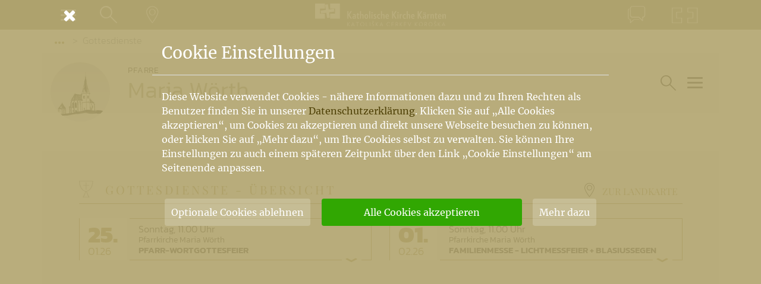

--- FILE ---
content_type: text/html; charset=UTF-8
request_url: https://www.kath-kirche-kaernten.at/pfarren/gottesdienste/C3061
body_size: 7687
content:
<!DOCTYPE html>
<html lang="de">
<head>
	<meta charset="utf-8" />
	<meta name="viewport" content="width=device-width, initial-scale=1.0, user-scalable=yes, maximum-scale=2.0" />
	
	<!-- Icons -->
	<link rel="apple-touch-icon" sizes="180x180" href="/images/icons/apple-touch-icon.png">
	<link rel="icon" type="image/png" sizes="32x32" href="/images/icons/favicon-32x32.png">
	<link rel="icon" type="image/png" sizes="16x16" href="/images/icons/favicon-16x16.png">
	<link rel="manifest" href="/images/icons/site.webmanifest">
	<link rel="mask-icon" href="/images/icons/safari-pinned-tab.svg" color="#978f6b">
	<link rel="shortcut icon" href="/images/icons/favicon.ico">
	<meta name="msapplication-TileColor" content="#978f6b">
	<meta name="msapplication-config" content="/images/icons/browserconfig.xml">
	<meta name="theme-color" content="#978f6b">

	<meta name="google-site-verification" content="aKa8M1LSQgWFtLtrrkpnGJUAqyQLGgfHks1p4EjJTE8" />
	
	<!-- Fonts -->
	<style>
@font-face {
			font-family: 'Merriweather';
			font-style: normal;
			font-weight: 400;
			src: url('/assets/font/merriweather-v30-latin-ext_latin-regular.eot');
			src: local(''),
				 url('/assets/font/merriweather-v30-latin-ext_latin-regular.eot?#iefix') format('embedded-opentype'),
				 url('/assets/font/merriweather-v30-latin-ext_latin-regular.woff2') format('woff2'),
				 url('/assets/font/merriweather-v30-latin-ext_latin-regular.woff') format('woff'),
				 url('/assets/font/merriweather-v30-latin-ext_latin-regular.ttf') format('truetype'),
				 url('/assets/font/merriweather-v30-latin-ext_latin-regular.svg#Merriweather') format('svg');
		  }
@font-face {
			font-family: 'Merriweather';
			font-style: italic;
			font-weight: 400;
			src: url('/assets/font/merriweather-v30-latin-ext_latin-italic.eot');
			src: local(''),
				 url('/assets/font/merriweather-v30-latin-ext_latin-italic.eot?#iefix') format('embedded-opentype'),
				 url('/assets/font/merriweather-v30-latin-ext_latin-italic.woff2') format('woff2'),
				 url('/assets/font/merriweather-v30-latin-ext_latin-italic.woff') format('woff'),
				 url('/assets/font/merriweather-v30-latin-ext_latin-italic.ttf') format('truetype'),
				 url('/assets/font/merriweather-v30-latin-ext_latin-italic.svg#Merriweather') format('svg');
		  }
@font-face {
			font-family: 'Merriweather Sans';
			font-style: normal;
			font-weight: 300;
			src: url('/assets/font/merriweather-sans-v22-latin-ext_latin-300.eot');
			src: local(''),
				 url('/assets/font/merriweather-sans-v22-latin-ext_latin-300.eot?#iefix') format('embedded-opentype'),
				 url('/assets/font/merriweather-sans-v22-latin-ext_latin-300.woff2') format('woff2'),
				 url('/assets/font/merriweather-sans-v22-latin-ext_latin-300.woff') format('woff'),
				 url('/assets/font/merriweather-sans-v22-latin-ext_latin-300.ttf') format('truetype'),
				 url('/assets/font/merriweather-sans-v22-latin-ext_latin-300.svg#MerriweatherSans') format('svg');
		  }
@font-face {
			font-family: 'Playfair Display';
			font-style: normal;
			font-weight: 400;
			src: url('/assets/font/playfair-display-v30-latin-ext_latin-regular.eot'); 
			src: local(''),
				 url('/assets/font/playfair-display-v30-latin-ext_latin-regular.eot?#iefix') format('embedded-opentype'),
				 url('/assets/font/playfair-display-v30-latin-ext_latin-regular.woff2') format('woff2'),
				 url('/assets/font/playfair-display-v30-latin-ext_latin-regular.woff') format('woff'),
				 url('/assets/font/playfair-display-v30-latin-ext_latin-regular.ttf') format('truetype'),
				 url('/assets/font/playfair-display-v30-latin-ext_latin-regular.svg#PlayfairDisplay') format('svg');
		  }
@font-face {
			font-family: 'Playfair Display';
			font-style: italic;
			font-weight: 400;
			src: url('/assets/font/playfair-display-v30-latin-ext_latin-italic.eot');
			src: local(''),
				 url('/assets/font/playfair-display-v30-latin-ext_latin-italic.eot?#iefix') format('embedded-opentype'),
				 url('/assets/font/playfair-display-v30-latin-ext_latin-italic.woff2') format('woff2'),
				 url('/assets/font/playfair-display-v30-latin-ext_latin-italic.woff') format('woff'),
				 url('/assets/font/playfair-display-v30-latin-ext_latin-italic.ttf') format('truetype'),
				 url('/assets/font/playfair-display-v30-latin-ext_latin-italic.svg#PlayfairDisplay') format('svg');
		  }
@font-face {
			font-family: 'Kanit';
			font-style: normal;
			font-weight: 300;
			src: url('/assets/font/kanit-v12-latin-ext_latin-300.eot');
			src: local(''),
				 url('/assets/font/kanit-v12-latin-ext_latin-300.eot?#iefix') format('embedded-opentype'),
				 url('/assets/font/kanit-v12-latin-ext_latin-300.woff2') format('woff2'),
				 url('/assets/font/kanit-v12-latin-ext_latin-300.woff') format('woff'),
				 url('/assets/font/kanit-v12-latin-ext_latin-300.ttf') format('truetype'),
				 url('/assets/font/kanit-v12-latin-ext_latin-300.svg#Kanit') format('svg');
		  }
@font-face {
			font-family: 'Kanit';
			font-style: normal;
			font-weight: 600;
			src: url('/assets/font/kanit-v12-latin-ext_latin-600.eot');
			src: local(''),
				 url('/assets/font/kanit-v12-latin-ext_latin-600.eot?#iefix') format('embedded-opentype'),
				 url('/assets/font/kanit-v12-latin-ext_latin-600.woff2') format('woff2'),
				 url('/assets/font/kanit-v12-latin-ext_latin-600.woff') format('woff'),
				 url('/assets/font/kanit-v12-latin-ext_latin-600.ttf') format('truetype'),
				 url('/assets/font/kanit-v12-latin-ext_latin-600.svg#Kanit') format('svg');
		  }
@font-face {
			font-family: 'Kanit';
			font-style: italic;
			font-weight: 600;
			src: url('/assets/font/kanit-v12-latin-ext_latin-600italic.eot');
			src: local(''),
				 url('/assets/font/kanit-v12-latin-ext_latin-600italic.eot?#iefix') format('embedded-opentype'),
				 url('/assets/font/kanit-v12-latin-ext_latin-600italic.woff2') format('woff2'),
				 url('/assets/font/kanit-v12-latin-ext_latin-600italic.woff') format('woff'),
				 url('/assets/font/kanit-v12-latin-ext_latin-600italic.ttf') format('truetype'),
				 url('/assets/font/kanit-v12-latin-ext_latin-600italic.svg#Kanit') format('svg');
		  }
@font-face {
		font-family: 'Kanit';
		font-style: normal;
		font-weight: 200;
		src: url('/assets/font/kanit-v12-latin-ext_latin-200.eot');
		src: local(''),
			 url('/assets/font/kanit-v12-latin-ext_latin-200.eot?#iefix') format('embedded-opentype'),
			 url('/assets/font/kanit-v12-latin-ext_latin-200.woff2') format('woff2'),
			 url('/assets/font/kanit-v12-latin-ext_latin-200.woff') format('woff'),
			 url('/assets/font/kanit-v12-latin-ext_latin-200.ttf') format('truetype'),
			 url('/assets/font/kanit-v12-latin-ext_latin-200.svg#Kanit') format('svg');
	  }
@font-face {
		font-family: 'Kanit';
		font-style: normal;
		font-weight: 800;
		src: url('/assets/font/kanit-v12-latin-ext_latin-800.eot');
		src: local(''),
			 url('/assets/font/kanit-v12-latin-ext_latin-800.eot?#iefix') format('embedded-opentype'),
			 url('/assets/font/kanit-v12-latin-ext_latin-800.woff2') format('woff2'),
			 url('/assets/font/kanit-v12-latin-ext_latin-800.woff') format('woff'),
			 url('/assets/font/kanit-v12-latin-ext_latin-800.ttf') format('truetype'),
			 url('/assets/font/kanit-v12-latin-ext_latin-800.svg#Kanit') format('svg');
	  }
	</style>
	
	<!-- CSS -->
	<link href="https://www.kath-kirche-kaernten.at/assets/minicache/85e2e329584c3b34ffed225dd7a61379a81c607c.1583921631.css" rel="stylesheet" /><link href="https://www.kath-kirche-kaernten.at/assets/minicache/618e7ebef6ce41860d7574f7ef3cca78b98df04f.1583415542.css" rel="stylesheet" /><link href="https://www.kath-kirche-kaernten.at/assets/minicache/16ff4fb694735dda75c448f4aaaf667ee5d8da58.1605101489.css" rel="stylesheet" /><link href="https://www.kath-kirche-kaernten.at/assets/minicache/4a67087939c85b393b570caa8a205d36dfd6bb12.1672415239.css" rel="stylesheet" /><link href="https://www.kath-kirche-kaernten.at/assets/minicache/edce90291e1ae4aff88cd5bbc0603c7951fec978.1672415238.css" rel="stylesheet" /><link href="https://www.kath-kirche-kaernten.at/assets/minicache/3a7126e3720d59e7251d8b937914850fbf8b26b8.1583415542.css" rel="stylesheet" /><link href="https://www.kath-kirche-kaernten.at/assets/minicache/ec3fc5f85a0b822a462d93ff7096c68fe67a4722.1583415542.css" rel="stylesheet" />
	<link href="/assets/custom/print.css" rel="stylesheet" media="print" />
	<!-- /CSS -->
	<script src="/main/cookie_dependent.js"></script>
	
	<meta name="description" property="og:description" content="Maria Wörth | Übersichtseite aller Inhalte des Bereiches Gottesdienste." />
	<meta name="title" property="og:title" content="Gottesdienste | Maria Wörth | Katholische Kirche Kärnten" />
	<meta name="author" property="article:author" content="admin" />
	
	<meta property="og:image" content="https://www.kath-kirche-kaernten.at/images/kath-kirche-kaernten_sharing.jpg" />
	<meta property="og:type" content="website" />
	<meta property="og:url" content="https://www.kath-kirche-kaernten.at/pfarren/gottesdienste/C3061" />
	
	<link rel="canonical" href="https://www.kath-kirche-kaernten.at/pfarren/gottesdienste/C3061" />
	
	<title>Gottesdienste | Maria Wörth | Katholische Kirche Kärnten</title>
	
<body>

<nav id="nav_container" class="nav_min" aria-label="Hauptnavigation">
	<div class="container">
		<div class="row nav_unten">
			<div class="col-auto col-sm order-1 pr-0 pr-sm-3">
				<button type="button" class="btn btn_link nav_link_sm" data-toggle="modal" data-target="#nav_menu" aria-expanded="false">
					<span class="nav_link_icon">
						<span class="navbar-toggler">
							<span class="icon-bar"></span>
							<span class="icon-bar"></span>
							<span class="icon-bar"></span>
						</span>
					</span>
					<span class="nav_link_text sr-only">Menü</span>
				</button>
				<button type="button" class="btn btn_link nav_link_sm show_standard_search" aria-expanded="false">
					<span class="nav_link_icon">
						<em class="icon-lupe"></em>
					</span>
					<span class="nav_link_text sr-only">Suche</span>
				</button>
				<a href="https://www.kath-kirche-kaernten.at/landkarte" class="btn btn_link d-none d-sm-block nav_link_sm" title="Gehe zur Landkarte">
					<span class="nav_link_icon">
						<em class="icon-landkarte"></em>
					</span>
					<span class="nav_link_text sr-only">Landkarte</span>
				</a>
			</div>
			<div class="col col-sm-auto nav_mitte order-2 order-sm-1">
				<a class="navbar-brand mr-0 mr-sm-auto" href="https://www.kath-kirche-kaernten.at/home" aria-label="Gehe zur Startseite der Katholischen Kirche Kärnten">
					<img alt="Katholische Kirche Kärnten Logo" src="/images/katholische_kirche_kaernten_logo_neg.svg" />
				</a>
			</div>
			<div class="col order-1 justify-content-end pl-0 pl-sm-3 d-none d-sm-flex">
								<a href="https://www.kath-kirche-kaernten.at/pfarren/gottesdienste/C3061#kontakt" data-toggle="modal" data-target="#mod_kontakt" class="btn btn_link nav_link_sm" title="Zum Kontaktformular">
					<span class="nav_link_icon">
						<em class="icon-kontakt"></em>
					</span>
					<span class="nav_link_text sr-only">Kontakt</span>
				</a>
				<a href="https://www.kath-kirche-kaernten.at/krska_skofija" class="btn btn_link nav_link_sm" title="Pojdi h Krški škofiji">
					<span class="nav_link_icon">
						<em class="icon-krska-skofija"></em>
					</span>
					<span class="nav_link_text sr-only">Krška škofija</span>
				</a>
			</div>
		</div>
	
	</div>
</nav>



<div class="modal fade modal_full" id="nav_menu" tabindex="-1" role="dialog" aria-label="Navigationsfenster" aria-hidden="true">
	<button type="button" class="container close" data-dismiss="modal" aria-label="Schließen">
		<em class="icon-cancel" aria-hidden="true"></em>
	</button>
	<div class="modal-dialog" role="document">
		<div class="modal-content">
			<div class="modal-body">
				<figure class="modal_nav_logo">
					<img alt="Katholische Kirche Kärnten Logo" src="/images/katholische_kirche_kaernten_logo.svg" />
				</figure>
				<ul id="nav_main" class="nav_full nm_padding" role="menubar">
					<li class="nav_mt">
						<a href="https://www.kath-kirche-kaernten.at/home" aria-label="Gehe zur Startseite">Home</a>
					</li>
					<li class="nav_sm">
						<a href="https://www.kath-kirche-kaernten.at/krska_skofija" aria-label="Gehe zur slowenischen Startseite">Krška škofija (SLO)</a>
					</li>
					<li class='nav_mt'>
						<a href="https://www.kath-kirche-kaernten.at/dioezesanbischof" aria-label="Gehe zur Seite des Bischofs">Bischof</a>
					</li>
					<li class="">
						<a href="https://www.kath-kirche-kaernten.at/dioezese" aria-label="Gehe zur Diözesanseite">Diözese</a>
					</li>
					<li class="active">
						<a href="https://www.kath-kirche-kaernten.at/pfarren" aria-label="Gehe zu den Pfarren">Pfarren<span class='sr-only'>(current)</span></a>
					</li>
					<li >
						<a href="https://www.kath-kirche-kaernten.at/themen" aria-label="Gehe zu den Themen">Themen</a>
					</li>
					<li >
						<a href="https://www.kath-kirche-kaernten.at/services" aria-label="Gehe zu den Services">Services</a>
					</li>
					<li class="nav_sm">
						<a href="https://shop.kath-kirche-kaernten.at" target='_blank' rel='noopener' aria-label="Gehe zum Webshop der Katholischen Kirche Kärnten">Webshop</a>
					</li>
					<li class="nav_sm">
						<a href="https://www.kath-kirche-kaernten.at/dioezese/organisation/C2658" aria-label="Gehe zu Informationen über den Kirchenbeitrag">Kirchenbeitrag</a>
					</li>
					<li class="nav_mt">
						<a href="https://www.kath-kirche-kaernten.at/veranstaltungen" aria-label="Gehe zu den Veranstaltungen">Veranstaltungen</a>
					</li>
					<li class="nav_sm">
						<a href="https://www.kath-kirche-kaernten.at/landkarte" aria-label="Gehe zur Landkarte">Landkarte</a>
					</li>
					<li class="nav_sm">
						<a href="https://www.kath-kirche-kaernten.at/landkarte/godi" aria-label="Gehe zu den Gottesdiensten">Gottesdienste</a>
					</li>
				</ul>
				<div class="nav_mt nm_padding">
					<a href="mailto:info@kath-kirche-kaernten.at" class="nm_link"><em class="icon-mail"></em> info@kath-kirche-kaernten.at</a>
					<a href="#" class="admin_link nm_link" title="Login/Logout"><em class="icon-mensch"></em> admin</a>
				</div>
			</div>
		</div>
	</div>
</div>

<div class="modal fade modal_full" id="nav_suche" tabindex="-1" role="dialog" aria-label="Suchfenster" aria-hidden="true">
	<button type="button" class="container close" data-dismiss="modal" aria-label="Schließen">
		<em class="icon-cancel" aria-hidden="true"></em>
	</button>
	<div class="modal-dialog" role="document">
		<div class="modal-content">
			<div class="modal-body">
				<div class="form_loader" data-form="suche" data-cat-id="3061"></div>
			</div>
		</div>
	</div>
</div>

<div class="modal fade modal_full" id="mod_kontakt" tabindex="-1" role="dialog" aria-label="Kontaktfenster" aria-hidden="true">
	<button type="button" class="container close" data-dismiss="modal" aria-label="Schließen">
		<em class="icon-cancel" aria-hidden="true"></em>
	</button>
	<div class="modal-dialog" role="document">
		<div class="modal-content">
			<div class="modal-body">
				<div class="form_loader" data-form="kontakt/3061"></div>
			</div>
		</div>
	</div>
</div>

<main class="">
	
	<div class="container">
		<div class="row">
			<ol class="col breadcrumb">
				<li class="breadcrumb-item"><button class="btn btn_breadcrumb" data-toggle="dropdown" aria-haspopup="true" aria-expanded="false"><em class="dot"></em><em class="dot"></em><em class="dot"></em><span class="sr-only">Vorige Elemente der Breadcrumb anzeigen</span></button>
	<ol class="dropdown-menu">
				<li class="breadcrumb-item dropdown-item"><a href="https://www.kath-kirche-kaernten.at/pfarren">Pfarren & Dekanate</a></li>
		
		<li class="breadcrumb-item dropdown-item"><a href="https://www.kath-kirche-kaernten.at/pfarren/pfarre/C3055">Dekanat Klagenfurt-Land</a></li>
		
		<li class="breadcrumb-item dropdown-item"><a href="https://www.kath-kirche-kaernten.at/pfarren/pfarre/C3061">Maria Wörth</a></li>
			</ol>
</li>
				<li class="breadcrumb-item active" aria-current="page">Gottesdienste</li>
			</ol>
		</div>
	</div>
	
	
	

<div class="container bg1 mb-6">
	<div class="row knoten_header">
		
		
		
		<div class="col-12 col-sm-auto knoten_symbolbild_container">
			<a href="https://www.kath-kirche-kaernten.at/pfarren/pfarre/C3061" class="knoten_symbolbild">
				<figure class="img img_q">
					<img src="https://www.kath-kirche-kaernten.at/images/keoe_images/26901/mariawoerth_otok179.png" alt="Bild: Maria Wörth" title="Maria Wörth" />
				</figure>
			</a>
		</div>
		
		
		
		<a href="https://www.kath-kirche-kaernten.at/pfarren/pfarre/C3061" class="col-12 col-sm bg1 knoten_title">
			<span>Pfarre
			</span>
			<h1>Maria Wörth</h1>
		</a>
				<div class="col-12 col-sm-auto d-flex justify-content-end nav_toggle_knoten_container">
			<button type='button' class='btn btn_link nav_link_sm align-self-center show_bereichs_search'>
				<span class="nav_link_icon">
					<em class="icon-lupe"></em>
				</span>
				<span class="nav_link_text sr-only">Suche im Bereich</span>
			</button>
			
			<button type="button" class="btn btn_link align-self-center nav_toggle_knoten toggler" data-target="#nav_menu_knoten">
				<span class="nav_link_icon">
					<span class="navbar-toggler">
						<span class="icon-bar"></span>
						<span class="icon-bar"></span>
						<span class="icon-bar"></span>
					</span>
				</span>
				<span class="nav_link_text sr-only">Hauptartikel und Übersichtseiten</span>
			</button>
		</div>
			</div>
</div>


<div class="sidenav" id="nav_menu_knoten" aria-label="Navigationsbereich für Hauptartikel und Übersichtseiten"><div class="backdrop"></div><div class="sidenav_content"><div class="sidenav_header"><button type="button" class="btn sidenav_close" aria-label="Schließen"><em class="icon-cancel"></em> <span>Navigation schließen</span></button></div><div class="sidenav_body"><ul class="nav_main_knoten sortlist sortable" data-sortitem="li" role="menubar"><li><a href='https://www.kath-kirche-kaernten.at/pfarren/pfarre/C3061' class='sidenav_link'><em class='icon-band'></em>Home</a></li><li><a href='https://www.kath-kirche-kaernten.at/pfarren/gottesdienste/C3061' class='sidenav_link active' data-listcheck='gottesdienste' data-cat='3061' data-hash='8cec8a679ff0d870ed244f6fd609b2dc5b48ebaff631708be064cc48889ef0c1' data-handler='li'><em class='icon-gottesdienste'></em>Gottesdienste</a><div class='info_sh' data-eid='0' data-ctid='3061' data-at='800'></div></li><li><a href='https://www.kath-kirche-kaernten.at/pfarren/news/C3061' class='sidenav_link' data-listcheck='news' data-cat='3061' data-hash='8cec8a679ff0d870ed244f6fd609b2dc5b48ebaff631708be064cc48889ef0c1' data-handler='li'><em class='icon-news'></em>Aktuelles</a><div class='info_sh' data-eid='0' data-ctid='3061' data-at='100'></div></li><li><a href='https://www.kath-kirche-kaernten.at/pfarren/detail/C3061/kanzleistunden-oeffnungszeiten-pfarrbuero' class='sidenav_link'><em class='icon-hauptartikel'></em>Kanzleistunden Pfarrbüro</a><div class='info_sh' data-eid='190991' data-ctid='3061' data-at='2'></div></li><li><a href='https://www.kath-kirche-kaernten.at/pfarren/kirchen/C3061' class='sidenav_link' data-listcheck='kirchen' data-cat='3061' data-hash='8cec8a679ff0d870ed244f6fd609b2dc5b48ebaff631708be064cc48889ef0c1' data-handler='li'><em class='icon-kirchen'></em>Kirchen</a><div class='info_sh' data-eid='0' data-ctid='3061' data-at='900'></div></li><li><a href='https://www.kath-kirche-kaernten.at/pfarren/detail/C3061/pfarrnachrichten_primusbote' class='sidenav_link'><em class='icon-hauptartikel'></em>Primusbote und Wochenverlautbarung</a><div class='info_sh' data-eid='22834' data-ctid='3061' data-at='2'></div></li><li><a href='https://www.kath-kirche-kaernten.at/pfarren/detail/C3061/kirchliche_trauung' class='sidenav_link'><em class='icon-hauptartikel'></em>Kirchliche Trauung</a><div class='info_sh' data-eid='26527' data-ctid='3061' data-at='2'></div></li><li><a href='https://www.kath-kirche-kaernten.at/pfarren/detail/C3061/taufe8' class='sidenav_link'><em class='icon-hauptartikel'></em>Taufe</a><div class='info_sh' data-eid='26528' data-ctid='3061' data-at='2'></div></li><li><a href='https://www.kath-kirche-kaernten.at/pfarren/detail/C3061/pfarrgemeinderat49' class='sidenav_link'><em class='icon-hauptartikel'></em>Pfarrgemeinderat</a><div class='info_sh' data-eid='26364' data-ctid='3061' data-at='2'></div></li><li><a href='https://www.kath-kirche-kaernten.at/pfarren/detail/C3061/gottesdienste22' class='sidenav_link'><em class='icon-hauptartikel'></em>Gottesdienste</a><div class='info_sh' data-eid='26275' data-ctid='3061' data-at='2'></div></li><li><a href='https://www.kath-kirche-kaernten.at/pfarren/detail/C3061/firmung211' class='sidenav_link'><em class='icon-hauptartikel'></em>Firmung</a><div class='info_sh' data-eid='26529' data-ctid='3061' data-at='2'></div></li><li><a href='https://www.kath-kirche-kaernten.at/pfarren/detail/C3061/eltern-kind-gruppe31' class='sidenav_link'><em class='icon-hauptartikel'></em>Eltern-Kind-Gruppe</a><div class='info_sh' data-eid='26350' data-ctid='3061' data-at='2'></div></li><li><a href='https://www.kath-kirche-kaernten.at/pfarren/detail/C3061/kreativwerkstatt1' class='sidenav_link'><em class='icon-hauptartikel'></em>Kreativ-Werkstatt</a><div class='info_sh' data-eid='26351' data-ctid='3061' data-at='2'></div></li><li><a href='https://www.kath-kirche-kaernten.at/pfarren/detail/C3061/english' class='sidenav_link'><em class='icon-hauptartikel'></em>English</a><div class='info_sh' data-eid='26393' data-ctid='3061' data-at='2'></div></li><li><a href='https://www.kath-kirche-kaernten.at/pfarren/detail/C3061/italiano' class='sidenav_link'><em class='icon-hauptartikel'></em>Italiano</a><div class='info_sh' data-eid='26396' data-ctid='3061' data-at='2'></div></li><li><a href='https://www.kath-kirche-kaernten.at/pfarren/detail/C3061/slovensko' class='sidenav_link'><em class='icon-hauptartikel'></em>Slovensko</a><div class='info_sh' data-eid='26397' data-ctid='3061' data-at='2'></div></li></ul></div></div></div>
	
	
	<div class="container py-1 bg1">
		<div class="row">
			<div class="col-12 col-lg-11 mx-auto" id="list_container">
				






<div class="row section_header section_knoten sk_gottesdienste">
	<div class="col-auto">
		<h2>Gottesdienste - <span class='d-inline-block'>Übersicht</span></h2>
		<div class="info_gdo"></div>
	</div>
	
	<div class="col d-flex">
		<ul class="d-flex section_list">
			<li>
			
				
			<a href="https://www.kath-kirche-kaernten.at/landkarte/godi/3061" class="list_option"><em class="icon-landkarte"></em>&nbsp;Zur&nbsp;Landkarte</a>
				
			
			</li>
		</ul>
	</div>
	
</div>
<div class="row sk_content va_event_container list sk_list_margin">

<div class="col-12 col-md-6 d-flex" itemscope itemtype="http://schema.org/SocialEvent"><div class="d-flex gd_box"><div class="d-flex gd_info"><div class="col-auto d-flex align-items-center gd_date"><time datetime="2026-01-25T11:00:00+00:00" content="2026-01-25T11:00:00+00:00" itemprop="startDate"><span class="gd_tag">25.</span> 01.26</time><meta itemprop="endDate" content="2026-01-25T11:30:00+00:00" /></div><div class="col d-flex flex-column justify-content-center gd_header"><span class="gd_time">Sonntag, <span class="d-inline-block">11.00 Uhr</span></span><span class="gd_kirche" itemprop="location" itemscope itemtype="http://schema.org/Place"><span itemprop="name address">Pfarrkirche Maria Wörth</span></span><h3 itemprop="name">Pfarr-Wortgottesfeier</h3><div class="info_ed" data-eid="213186"></div><button class="btn btn_link"><em class="icon-down-open"></em></button></div></div><div class="gd_content"><meta itemprop="inLanguage" content="de" /><div class="row"><div class="col-12 col-sm-6 col-md-12 col-lg-6 mb-2 mb-sm-0 mb-md-2 mb-lg-0"><a href="https://www.kath-kirche-kaernten.at/landkarte/auto/213186" class="d-flex flex-row flex-lg-column justify-content-start justify-content-lg-center align-items-center btn btn_kalender" itemprop="url"><em class="icon-landkarte mb-0 mb-lg-2 pr-2 pr-lg-0"></em><span>Auf der Landkarte anzeigen</span></a></div><div class="col-12 col-sm-6 col-md-12 col-lg-6"><a href="https://www.kath-kirche-kaernten.at/landkarte/exportevent/213186" class="d-flex flex-row flex-lg-column justify-content-start justify-content-lg-center align-items-center btn btn_kalender"><em class="icon-events mb-0 mb-lg-2 pr-2 pr-lg-0"></em><span>In den Kalender übernehmen</span></a></div></div></div></div></div><div class="col-12 col-md-6 d-flex" itemscope itemtype="http://schema.org/SocialEvent"><div class="d-flex gd_box"><div class="d-flex gd_info"><div class="col-auto d-flex align-items-center gd_date"><time datetime="2026-02-01T11:00:00+00:00" content="2026-02-01T11:00:00+00:00" itemprop="startDate"><span class="gd_tag">01.</span> 02.26</time><meta itemprop="endDate" content="2026-02-01T12:00:00+00:00" /></div><div class="col d-flex flex-column justify-content-center gd_header"><span class="gd_time">Sonntag, <span class="d-inline-block">11.00 Uhr</span></span><span class="gd_kirche" itemprop="location" itemscope itemtype="http://schema.org/Place"><span itemprop="name address">Pfarrkirche Maria Wörth</span></span><h3 itemprop="name">Familienmesse - Lichtmessfeier + Blasiussegen</h3><div class="info_ed" data-eid="213187"></div><button class="btn btn_link"><em class="icon-down-open"></em></button></div></div><div class="gd_content"><h4 itemprop="description">Vorstellung der Erstkommunionskinder</h4><meta itemprop="inLanguage" content="de" /><div class="row"><div class="col-12 col-sm-6 col-md-12 col-lg-6 mb-2 mb-sm-0 mb-md-2 mb-lg-0"><a href="https://www.kath-kirche-kaernten.at/landkarte/auto/213187" class="d-flex flex-row flex-lg-column justify-content-start justify-content-lg-center align-items-center btn btn_kalender" itemprop="url"><em class="icon-landkarte mb-0 mb-lg-2 pr-2 pr-lg-0"></em><span>Auf der Landkarte anzeigen</span></a></div><div class="col-12 col-sm-6 col-md-12 col-lg-6"><a href="https://www.kath-kirche-kaernten.at/landkarte/exportevent/213187" class="d-flex flex-row flex-lg-column justify-content-start justify-content-lg-center align-items-center btn btn_kalender"><em class="icon-events mb-0 mb-lg-2 pr-2 pr-lg-0"></em><span>In den Kalender übernehmen</span></a></div></div></div></div></div>
</div>

			</div>
		</div>
	</div>
	
	

	
	<div class="container pb-4 bg1">
		
		
		<div class="row justify-content-end section_footer mt-0" id="more_handler">
			<div class="col-auto">
				<ul class="d-flex section_list">
					<li>
						<a href="#" 
							class="more" 
							data-listcheck="gottesdienste" 
							data-cat="3061" 
							data-hash="8cec8a679ff0d870ed244f6fd609b2dc5b48ebaff631708be064cc48889ef0c1"
							data-more="#list_container > .sk_content"
							data-handler="#more_handler"
						>&gt; mehr anzeigen</a></li>
				</ul>
				<div class="d-none section_list" data-target="#list_container > .sk_content" data-typ="veranstaltungen" data-limit="32" data-cat="3061">
					<div data-filter="gottesdienste" class="list_option active">&nbsp;</div>
				</div>
			</div>
		</div>
	</div><!-- /container -->
	
</main>
<footer id="footer">
	
	<div class="container">
		
		<div class="row btn_top_row">
			<div class="container open" data-toggle="affix">
				<div class="row">
					<div class="col-auto ml-auto">
						<button class="btn btn_link btn_top">
							<em class="icon-up-open"></em>
							<span>top</span>
						</button>
					</div>
				</div>
			</div>
		</div>
		
		<div class="row">
			<div class="col-12 col-md-6 col-lg-auto">
				<a class="navbar-brand" href="https://www.kath-kirche-kaernten.at/home" aria-label="Gehe zur Startseite der Katholischen Kirche Kärnten">
					<img alt="Katholische Kirche Kärnten Logo" src="/images/katholische_kirche_kaernten_logo_neg.svg" title="Katholische Kirche Kärnten - Logo" />
				</a>
			</div>
			<div class="col-12 col-md d-flex align-content-end align-items-end footer_links_main">
				<ul class="mt-auto footer_links">
					<li >
						<a href="https://www.kath-kirche-kaernten.at/home" aria-label="Gehe zur Startseite">Home</a>
					</li>
					<li >
						<a href="https://www.kath-kirche-kaernten.at/dioezese" aria-label="Gehe zur Diözesanseite">Diözese</a>
					</li>
					<li >
						<a href="https://www.kath-kirche-kaernten.at/krska_skofija" aria-label="Gehe zur slowenischen Startseite">Krška škofija</a>
					</li>
					<li class="active">
						<a href="https://www.kath-kirche-kaernten.at/pfarren" aria-label="Gehe zu den Pfarren">Pfarren<span class='sr-only'>(current)</span></a>
					</li>
					<li >
						<a href="https://www.kath-kirche-kaernten.at/themen" aria-label="Gehe zu den Themen">Themen</a>
					</li>
					<li >
						<a href="https://www.kath-kirche-kaernten.at/services" aria-label="Gehe zu den Services">Services</a>
					</li>
					<li >
						<a href="https://www.kath-kirche-kaernten.at/veranstaltungen" aria-label="Gehe zu den Veranstaltungen">Veranstaltungen</a>
					</li>
					<li >
						<a href="https://www.kath-kirche-kaernten.at/landkarte/godi" aria-label="Gehe zu den Gottesdiensten">Gottesdienste</a>
					</li>
				</ul>
			</div>
		</div>
		
		<div class="row">
			<div class="col-12">
				<hr />
			</div>
		</div>
		
		<div class="row footer_box_row">
			<div class="col-12 col-lg-auto footer_box">
				<em class="icon-menschen"></em>
				<div class="ft_box_main">
					<h2>kath-kirche-kaernten.at</h2>
					<p>Das offizielle Internetportal der Katholischen Kirche Kärnten informiert täglich aktuell über Neuigkeiten aus den Pfarren und Organisationseinheiten der Diözese Gurk, bietet konkrete Hilfestellungen für ein Leben aus dem Glauben und lädt zur Kommunikation ein.</p>
					<div class="footer_zusatz">
						<a href="mailto:info@kath-kirche-kaernten.at"><em class="icon-mail"></em> info@<span class="d-inline-block">kath-kirche-kaernten.at</span></a>
					</div>
				</div>
			</div>
			<div class="col-12 col-md footer_box">
				<em class="icon-landkarte"></em>
				<div class="ft_box_main">
					<h2>In Ihrer Nähe</h2>
					<p>Kirchen, Pfarrämter und andere kirchliche Einrichtungen wurden geografisch verortet. So können Sie nun u. a. auch Gottesdienste und Veranstaltungen "in Ihrer Nähe" über die Kartenfunktion der Website auf einfache Weise finden.</p>
					<div class="footer_zusatz">
						<a href="https://www.kath-kirche-kaernten.at/landkarte/godi/0/0/Y3VycmVudF9sb2NhdGlvbg==" class="d-flex justify-content-center align-items-center"><em class="icon-lupe mr-2"></em> <span class="btn btn_send">In meiner Nähe</span></a>
					</div>
				</div>
			</div>
			<div class="col-12 col-md footer_box">
				<em class="icon-kontakt"></em>
				<div class="ft_box_main">
					<h2>Social Media</h2>
					<p>Die Internetredaktion der Katholische Kirche Kärnten ist auch auf Social-Media-Plattformen vertreten. Besuchen Sie uns auf unserem Youtube-Videokanal, auf unserer Facebookseite oder abonnieren Sie unseren Newsfeeds via Twitter-Nachrichtendienst.</p>
					<div class="footer_zusatz">
						<a href="https://www.facebook.com/internetkathkirchekaernten/" target="_blank" rel="noopener" aria-label="Unsere Facebookseite" class=""><em class="icon-soc-facebook"></em><span class="sr-only">Unsere Facebookseite</span></a>
<a href="https://twitter.com/kkk_tweets" target="_blank" rel="noopener" aria-label="Unser Twitteraccount" class=""><em class="icon-soc-twitter"></em><span class="sr-only">Unser Twitteraccount</span></a>
<a href="https://www.youtube.com/user/kkkvideoupload" target="_blank" rel="noopener" aria-label="Unser Youtubekanal" class=""><em class="icon-soc-youtube-play"></em><span class="sr-only">Unser Youtubekanal</span></a>
					</div>
				</div>
			</div>
		</div>
		
		<div class="row"> <!--
			<div class="col-12 footer_blockquote">
				<h2>Mit Jesus Christus den Menschen nahe sein</h2>
				<a href="https://www.kath-kirche-kaernten.at/themen/C103">Mehr vom <strong>Leitbild</strong> der Diözese Gurk-Klagenfurt erfahren &gt;&gt;</a>
			</div> -->
			<div class="col-12">
				<hr />
			</div>
			<div class="col-12 d-flex flex-column flex-md-row align-content-md-center footer_end">
				<span>&copy; 2026 katholische kirche kärnten</span>
				<ul class="footer_links">
					<li><a href="#impressum" title="Impressum" class="imprint_link">Impressum</a></li>
					<li><a href="#datenschutz" title="Datenschutzerklärung" class="datenschutz_link">Datenschutz</a></li>
					<li><a href="#" title="Cookie Einstellungen" class='cookie_consent_open_settings'>Cookie Einstellungen</a></li>
					<li><a href="#kontakt" title="Zum Kontaktformular" data-toggle="modal" data-target="#mod_kontakt">Kontakt</a></li>
					<li><a href="#" id="admin_link" class="admin_link" aria-label="Login/Logout" title="Login/Logout">Administration</a></li>
				</ul>
				<a href="https://www.ilab.at" target="_blank" rel="noopener" title="Websitegestaltung und Layout by ilab crossmedia og" class="ml-auto d-inline-block">ilab crossmedia</a>
			</div>
		</div>
		
	</div>
</footer>

<!-- Fuer async requests -->
<div class="modal fade custom_modal" id="modal_ajax" tabindex="-1" role="dialog" aria-hidden="true">
	<div class="modal-dialog">
		<div class="modal-content">
			<div class="modal-image"></div>
			<div class="modal-header">
				<h3 class="modal-title">&nbsp;</h3>
				<button type="button" class="btn btn_link btn_close" data-dismiss="modal" aria-label="Close"><em class="icon-cancel"></em></button>
			</div>
			<div class="modal-body"><div id='content' itemscope itemtype="http://schema.org/Organization">
<link itemprop="logo" href="/images/katholische_kirche_kaernten_logo.svg" />
<h4>Impressum &amp; Offenlegung gemäß § 25 des Mediengesetzes</h4>
<br/><br/>
<p>
<strong>Eigentümer, Herausgeber und Redaktion:</strong>
<br/>
<span itemprop="name">Katholische Kirche Kärnten</span><br/>
<span itemprop="department" itemscope itemtype="http://schema.org/Organization"><span itemprop="name">Internetredaktion der Diözese Gurk</span><link itemprop="url" href="/dioezese/organisation/C2643" /></span><br/>
<span itemprop="address" itemscope itemtype="http://schema.org/PostalAddress">
<span itemprop="streetAddress">Tarviser Straße 30</span>, <span itemprop="postalCode">9020</span> <span itemprop="addressLocality">Klagenfurt</span> </span><br/>
Tel.: <a href="tel:04635877" itemprop="telephone">0463/5877</a><br/>
E-Mail: <a href="mailto:info@kath-kirche-kaernten.at" itemprop="email" content="info@kath-kirche-kaernten.at">info@kath-kirche-kaernten.at</a><br/><br/>
</p>
	
<p>
<strong>Zweck der Webpräsenz:</strong><br/>
<a href="https://www.kath-kirche-kaernten.at" itemprop="url">www.kath-kirche-kaernten.at</a> ist das offizielle Internetportal der Katholischen Kirche Kärnten. Dieses Informations- und Kommunikationsorgan berichtet täglich aktuell über Neuigkeiten aus den Pfarren und Organisationseinheiten der Diözese Gurk. Die Website informiert, stellt zur Diskussion, bietet konkrete Hilfestellungen für ein Leben aus dem Glauben und lädt zur Kommunikation ein.<br/><br/>
</p>
	
<p>
<strong>Für den Inhalt verantwortlich:</strong><br/>
<a href="/personen/27525" itemprop="employee" itemscope itemtype="http://schema.org/Person"><span itemprop="honorificPrefix">Kanzler Offizial Msgr. Dr.</span> <span itemprop="name">Jakob Ibounig</span> (<span itemprop="jobTitle">Herausgeber</span>)<link itemprop="url" href="/personen/27525" /></a><br/>
<a href="/personen/27845" itemprop="employee" itemscope itemtype="http://schema.org/Person"><span itemprop="honorificPrefix">Dr.</span> <span itemprop="name">Karl-Heinz Kronawetter</span> (<span itemprop="jobTitle">Chefredakteur</span>)<link itemprop="url" href="/personen/27845" /></a><br/>
<br/>
Für den Inhalt von Pfarrhomepages und Homepages kirchlicher Einrichtungen auf dem Server der Katholischen Kirche Kärnten ist die jeweilige Pfarre bzw. Einrichtung selbst verantwortlich.<br/><br/>
</p>
	
<p>
<strong>Visuelle Gestaltung und technische Realisierung:</strong><br/>
<a href="https://www.ilab.at">ilab crossmedia - Klagenfurt</a><br/><br/><br/><br/>
</p>
	
<p>
<strong>Rechtliche Hinweise</strong>
</p>

<p>
<strong>Copyright:</strong><br/>
Der Inhalt dieser Homepage ist urheberrechtlich geschützt. Die Informationen sind nur für die persönliche Verwendung bestimmt. Jede weitergehende Nutzung insbesondere die Speicherung in Datenbanken, Vervielfältigung und jede Form von gewerblicher Nutzung sowie die Weitergabe an Dritte - auch in Teilen oder in überarbeiteter Form - ohne Zustimmung der jeweiligen Organisation ist untersagt.<br/>
© Katholische Kirche Kärnten<br/>
Internetredaktion der Diözese Gurk<br/><br/>
</p>
	
<p>
<strong>Haftungsausschluss:</strong><br/>
Im Hinblick auf die technischen Eigenschaften des Internets kann keine Gewähr für die Authentizität, Richtigkeit und Vollständigkeit der im Internet zur Verfügung gestellten Informationen übernommen werden. Es wird auch keine Gewähr für die Verfügbarkeit oder den Betrieb der gegenständlichen Homepage und ihrer Inhalte übernommen.
Jede Haftung für unmittelbare, mittelbare oder sonstige Schäden, unabhängig von deren Ursachen, die aus der Benutzung oder Nichtverfügbarkeit der Daten und Informationen dieser Homepage erwachsen, wird, soweit rechtlich zulässig, ausgeschlossen.
Wir distanzieren uns ausdrücklich vom Inhalt verlinkter Seiten und können für den Inhalt solcher Seiten keine Haftung übernehmen.<br/><br/>
</p>
	
<p>
<strong>Datenschutz:</strong><br/>
<a href="#datenschutz" class="datenschutz_link">Hier geht es zur Datenschutzerklärung.</a><br/><br/>
</p>


<p>
<strong>Barrierefreiheit:</strong><br/>
Die Katholische Kirche Kärnten ist um eine möglichst barrierefreie Zugänglichkeit ihres Internetangebotes bemüht. Die WAI-Richtlinien (WCAG 2.0) werden berücksichtigt. Weitestgehend wird auf Technologien verzichtet, die Nutzung unserer Seiten erschweren oder gar unmöglich machen. Wo dies nicht gelingt, versuchen wir Alternativen anzubieten, um niemanden von Informationen auszuschließen. Wir sind selbstverständlich laufend um weitere Verbesserungen bemüht und nehmen Ihre Anregungen dazu gerne unter info@kath-kirche-kaernten.at entgegen.<br/><br/>
</p>
	
<p>
<strong>Allgemeine Information:</strong><br/>
In den Texten wird aus Gründen der besseren Lesbarkeit bei geschlechtsspezifischen Begriffen die männliche Form verwendet. Diese Form versteht sich explizit als geschlechtsneutral, Frauen sind an den entsprechenden Stellen mit eingeschlossen.<br/>
<br/><br/><br/>
</p>
</div></div>
			<div class="modal-footer"></div>
		</div>
	</div>
</div>
<script
			  src="https://code.jquery.com/jquery-3.5.1.min.js"
			  integrity="sha256-9/aliU8dGd2tb6OSsuzixeV4y/faTqgFtohetphbbj0="
			  crossorigin="anonymous"></script>
<script src="/assets/custom/check_jquery.js"></script>
<script src="https://www.kath-kirche-kaernten.at/assets/minicache/12fdeb19edaf8392a2cf19e1759272542ca2dd09.1583921952.js"></script><script src="https://www.kath-kirche-kaernten.at/assets/minicache/097558b12c32f4a95c5cb954ed110650c1d53e2e.1583415543.js"></script><script src="https://www.kath-kirche-kaernten.at/assets/minicache/7f87192aba00ba308cce836fee1fd3a3d1d87bad.1583415543.js"></script><script src="https://www.kath-kirche-kaernten.at/assets/minicache/3a0ad0fbbebdca4c36a6ae6437ea6ba6a85e0e96.1768665021.js"></script>
<script async src="https://www.google-analytics.com/analytics.js"></script>
<script async src="https://www.googletagmanager.com/gtag/js?id=G-JQJXX5QFFR"></script>
<script type="module" src="https://cdn.jsdelivr.net/npm/@friendlycaptcha/sdk@0.1.36/site.min.js" async defer></script>
<script nomodule src="https://cdn.jsdelivr.net/npm/@friendlycaptcha/sdk@0.1.36/site.compat.min.js" async defer></script>
<div class="modal fade modal_full" id="modal_cookie_consent" tabindex="-1" role="dialog" aria-label="Consent" aria-hidden="true">
	<button type="button" class="container close" data-dismiss="modal" aria-label="Schließen">
		<em class="icon-cancel" aria-hidden="true"></em>
	</button>
	<div class="modal-dialog modal-lg" role="document">
		<div class="modal-content">
			<div class="modal-header">
				<h3 class="modal-title">Cookie Einstellungen</h3>
			</div>			
			<div class="modal-body">
			<div class="cookie_form_loader"></div>
			</div>
		</div>
	</div>
</div>
<script src="/assets/custom/cookie_consent.js"></script>
</body>
</html>

--- FILE ---
content_type: text/html; charset=UTF-8
request_url: https://www.kath-kirche-kaernten.at/main/forms/cookie_consent
body_size: 1478
content:

	<form id="cookieConsentForm" method="post" action="https://www.kath-kirche-kaernten.at/main/forms/cookie_consent"  >
<div class='hiddenFields'>
<input type="hidden" name="ACT" value="86" />
<input type="hidden" name="RET" value="Lnwb3iHhYwr4wqPs45UAhpPR79rRp0m8pdlGXSTqtOD3Xkbl8SxVVzCN3hDge2tF" />
<input type="hidden" name="consent_names" value="XZfzmavpJyL/+6Y9d23s/sWqVtX9VbfIDgDpEs5NZYTsGdS2YXGFpEmidNcq4IKLn4r+p78JLpuVmIoyHYu8UQm3HrCsdQ10xLKhEmGRFWNKhI8vsLY5LrVOh8tro3bZ" />
<input type="hidden" name="site_id" value="1" />
<input type="hidden" name="csrf_token" value="7f5e433c7cf05e50fdb0c9716f891b21fc103aa8" />
</div>


		<p class='pt-4 px-3' id='cookie_general_info'>Diese Website verwendet Cookies - nähere Informationen dazu und zu Ihren Rechten als Benutzer finden Sie in unserer <a href='#' id='cookie_consent_show_datenschutz'>Datenschutzerklärung</a>. Klicken Sie auf „Alle Cookies akzeptieren“, um Cookies zu akzeptieren und direkt unsere Webseite besuchen zu können, oder klicken Sie auf „Mehr dazu“, um Ihre Cookies selbst zu verwalten. Sie können Ihre Einstellungen zu auch einem späteren Zeitpunkt über den Link „Cookie Einstellungen“ am Seitenende anpassen.</p>
		<p class='pt-4 px-3' id='cookie_settings_info'>Hier können Sie Ihre Cookie-Einstellungen, die auf dieser Domain und ihren Subdomains verwendet werden, einsehen bzw. ändern.</p>
		<div class='show_mehr_cookie_info px-3'>
			
				<label>
				
				<input type="checkbox" name="ee:cookies_functionality" value="y" disabled="disabled" checked>
				<input type='hidden' name="ee:cookies_functionality" value="y" />
				Cookies zur Grundfunktionalität				</label>
				<p>Diese Cookies werden von der Webseite benötigt, um die Grundfunktionalität herzustellen. Dazu gehört zum Beispiel das Sessionmanagement, sodass Informationen über mehrere Unterseiten dieser Webseite hinweg erhalten bleiben können.</p>
				
				
				
			
				<label>
				
				
				<input type="checkbox" name="ee:cookies_performance" value="y" >
				Performance Cookies				</label>
				<p>Diese Cookies werden verwendet, um zu verstehen, wie Besucher unsere Webseite verwenden und woher diese Benutzer kommen. Diese Informationen helfen uns, unsere Website interessanter und informativer zu gestalten. Die erhobenen Daten sind anonymisiert, und es ist uns nicht möglich, einen Benutzer genau zu identifizieren. Werden diese Cookies abgelehnt, wissen wir nicht, welche Inhalte für unsere Besucher interessant sind und können unsere Seite nicht verbessern.</p>
				
				
			
				<label>
				
				
				
				<input type="checkbox" name="ee:cookies_targeting" value="y" >
				Targeting Cookies				</label>
				<p>Diese Cookies werden verwendet, um das Besucherverhalten über mehrere Webseiten hinweg aufzuzeichnen und dadurch ein persönliches Profil der Benutzer zu erstellen. Diese Informationen werden eventuell auch mit anderen Werbeanbietern geteilt. Werden diese Cookies nicht erlaubt, werden keine Daten an Drittanbieter weitergegeben. Dies kann aber auch bedeuten, dass Service von Dritten auf dieser Website nicht mehr korrekt funktionieren.</p>
				
			

			<a href='#' id='accept_certain_cokies_save' class='btn cookie_save_settings'>Einstellungen speichern</a>
		
		</div>
		<div class='show_mehr_cookie_links d-flex justify-content-between pt-4 px-3'>
			<a href='#' id='cookie_reject' class='btn cookie_reject'>Optionale Cookies ablehnen</a>
			<a href='#' id='cookie_accept_all' class='btn cookie_accept_all'>Alle Cookies akzeptieren</a>
			<a href='#' id='cookie_accept_certain' class='btn cookie_show_options'>Mehr dazu</a>
		</div>
	</form>


--- FILE ---
content_type: text/html; charset=UTF-8
request_url: https://www.kath-kirche-kaernten.at/pfarren/news/C3061/list/1/0/8cec8a679ff0d870ed244f6fd609b2dc5b48ebaff631708be064cc48889ef0c1
body_size: 612
content:







<div class="row sk_content list bereichsliste bl_news" 
	data-blist="news" 
	data-anzahl="1"
	>


<div class="col-12 list_item" itemscope itemtype="http://schema.org/Article"><a href="https://www.kath-kirche-kaernten.at/pfarren/detail/C3061/sei-dabei-pfarrausflug-aller-drei-pfarren-nach-medulin-pula-rovinj-10-12-oktober" class="box" itemprop="url"><figure class="img"><img src="https://www.kath-kirche-kaernten.at/images/slideshows/197070/bild1__large.jpg" srcset="https://www.kath-kirche-kaernten.at/images/slideshows/197070/bild1__large.jpg 610w, https://www.kath-kirche-kaernten.at/images/slideshows/197070/bild1__extralarge.jpg 1200w, https://www.kath-kirche-kaernten.at/images/slideshows/197070/bild1__xxlarge.jpg 1800w" sizes="(min-width: 768px) 1000px, 600px" alt="&copy; Foto:ChS" class="" itemprop="image" /></figure><div class="bl_content"><span class="ort" itemprop="publisher" itemscope itemtype="http://schema.org/Organization"><span itemprop="name">Maria Wörth</span><link itemprop="url logo" href="https://www.kath-kirche-kaernten.at/pfarren/pfarre/C3061" /></span><meta itemprop="headline" content="Sei dabei! Pfarrausflug aller drei Pfarren nach Medulin – Pula – Rovinj 10.-12. Oktober" /><meta itemprop="author" content="Pfarradmin / NiLe" /><h3 class="" itemprop="name">Sei dabei! Pfarrausflug aller drei Pfarren nach Medulin – Pula – Rovinj 10.-12. Oktober</h3><p itemprop='description'>Pfarrausflug nach Medulin – Pula - Rovinj von 10.-12. Oktober Freitag, 10.10. - 6.30 Uhr Abfahrt in Schiefling (Gemeindeparkplatz) (6.45 Uhr in Keutschach-Gemeindeamt) – über den Loiblpass&hellip;</p><time datetime="2025-09-20T10:58:00+02:00" content="2025-09-20T10:58:00+02:00" class="blist_date" itemprop="datePublished">20. 09. 2025</time><meta itemprop="dateModified" content="2025-09-20T11:02:17+02:00" /></div></a></div>

</div>


--- FILE ---
content_type: text/html; charset=UTF-8
request_url: https://www.kath-kirche-kaernten.at/pfarren/kirchen/C3061/list/1/0/8cec8a679ff0d870ed244f6fd609b2dc5b48ebaff631708be064cc48889ef0c1
body_size: 546
content:







<div class="row sk_content list bereichsliste bl_kirchen sortable" 
	data-blist="kirchen" 
	data-anzahl="1"
	 data-sortitem='.list_item'>


<div class="col-12 list_item" itemscope itemtype="http://schema.org/Church"><a href="https://www.kath-kirche-kaernten.at/pfarren/kirche/C3061/pfarrkirche-maria-woerth" class="box" itemprop="url"><figure class="img img_p"><img src="https://www.kath-kirche-kaernten.at/images/slideshows/29860/maria_worth_-_kirchen__large.jpg" srcset="https://www.kath-kirche-kaernten.at/images/slideshows/29860/maria_worth_-_kirchen__large.jpg 610w, https://www.kath-kirche-kaernten.at/images/slideshows/29860/maria_worth_-_kirchen__extralarge.jpg 1200w, https://www.kath-kirche-kaernten.at/images/slideshows/29860/maria_worth_-_kirchen__xxlarge.jpg 1800w" sizes="(min-width: 768px) 1000px, 600px" alt="&copy; Foto: Wikipedia" class="" itemprop="image" /></figure><div class="bl_content"><span class="kirchentyp">Pfarrkirche</span><h3 class="" data-remove='Pfarrkirche|Filialkirche|Rektoratskirche|Kapelle|Andachtstätte|Župnijska|Podružnična|Cerkev|Kapela|Rektorat' itemprop="name">Pfarrkirche Maria Wörth</h3><p class='d-none' itemprop='description'>Die römisch-katholische Pfarre mit ihren fünf Kirchen zählt rund 1250 Bewohner und ist dank der idyllischen Lage der Haupt- und Wallfahrtskirche auf einer Halbinsel im Wörthersee geprägt durch&hellip;</p></div></a><div class='info_sh' data-eid='29860' data-ctid='3061' data-at='9'></div></div>

</div>


--- FILE ---
content_type: text/html; charset=UTF-8
request_url: https://www.kath-kirche-kaernten.at/main/forms/suche
body_size: 721
content:
<form id="search_form" class="search_main" name="search_form" method="post" action="/suche/"  >
<div class='hiddenFields'>
<input type="hidden" name="toform" value="MTc2OTAyMTI2MA==" />
<input type="hidden" name="inhalts_sort" value="relevance" />
<input type="hidden" name="site_id" value="1" />
<input type="hidden" name="csrf_token" value="7f5e433c7cf05e50fdb0c9716f891b21fc103aa8" />
</div>

<input type='hidden' name='sf_cat_id' id='sf_cat_id' value='' />
<div class="container">
	<div class='row'>
		<div class='col'>
			<p id='s_form_main_title' data-standard="Die Website durchsuchen">Die Website durchsuchen</p>
		</div>
	</div>
	<div class='row'>
		<div class='col'>
			<div class="form-group">
				<label for="keywords" class='keyword_label' title="Suchbegriff: min. 3 Zeichen">Suchbegriff</label>	
				<input name="keywords" id="keywords" type="text" class="form-control form-control-lg form-control-suche" value="" pattern=".{3,}" required="required" title="Suchbegriff: min. 3 Zeichen" placeholder="Suchbegriff"/>
			</div>
		</div>
	</div>
	<div class='row' id='search_row_einstellungen'>
		<div class='col'>

			<div class='row'>
				<div class='col'>
					<p>Suchbereich:</p>
				</div>
			</div>

			<div class='row' id='search_row_bereiche'>
				<div class='col-xs-12 col-sm-6'>
                    <div class='form-check'><input type="checkbox" class="form-check-input" name="channels[]" value="personen" id='s_bereich_personen' /><label for='s_bereich_personen'>Personen</label></div>
                    <div class='form-check'><input type="checkbox" class="form-check-input" name="channels[]" value="orgs" id='s_bereich_orgs' /><label for='s_bereich_orgs'>Pfarren/Organisationen</label></div>
					<div class='form-check'><input type="checkbox" class="form-check-input" name="channels[]" value="inhalte" id='s_lang_inhalte' /><label for='s_lang_inhalte'>Inhalte</label></div>
				</div>
				<div class='col-xs-12 col-sm-6'>
					<div class='form-check'><input type="checkbox" class="form-check-input" name="channels[]" value="events" id='s_bereich_events' /><label for='s_bereich_events'>Veranstaltungen</label></div>
					<div class='form-check'><input type="checkbox" class="form-check-input" name="channels[]" value="godie" id='s_bereich_godie' /><label for='s_bereich_godie'>Gottesdienste</label></div>
					<div class='form-check'><input type="checkbox" class="form-check-input" name="channels[]" value="kirchen" id='s_bereich_kirchen' /><label for='s_bereich_kirchen'>Kirchen</label></div>
					
				</div>
			</div>
			<div class='row'>
				<div class='col'>
                    <hr>
					<p>Sucheinstellungen:</p>
					<div class='form-check'><input type="checkbox" class="form-check-input" name="setting" value="word" id='s_setting_word'/><label for='s_setting_word'>Wortwörtlich suchen</label></div>
					<div class='form-check'><input type="checkbox" class="form-check-input" name="where" value="title" id='s_where_title'/><label for='s_where_title'>Nur im Titel suchen</label></div>
                    <hr>
                </div>
			</div>
		</div>
	</div>
	<div class='row'>
		<div class='col'>		
			<div class="form_action">
				<button type="submit" class='btn btn_send'><i class="icon-lupe"></i>Suchen</button>
			</div>
		</div>
	</div>
</div>
</form>

--- FILE ---
content_type: text/html; charset=UTF-8
request_url: https://www.kath-kirche-kaernten.at/main/forms/kontakt/3061
body_size: 1037
content:

<div class="container kontakt_container">
	<div class="row">
		<div class="col-12 kontakt_content">
			<figure class="modal_nav_logo">
				<img alt="Katholische Kirche Kärnten Logo" src="/images/katholische_kirche_kaernten_logo.svg" />
			</figure>
			<p class="kontakt_big"><em class="icon-kontakt"></em> Kontakt</p>
			<p>Sie haben Fragen oder Anregungen und wollen mit uns in Kontakt treten? Füllen Sie die Felder dieses Kontaktformulares aus und klicken Sie auf "Senden".</p>
						<p>Ihre E-Mail geht an: <strong class="d-inline-block">Maria Wörth</strong></p>
		</div>
	</div>
<form id="contact_form" class="row regular_form" name="contact_form" method="post" action="/main/send_mail/"  >
<div class='hiddenFields'>
<input type="hidden" name="toform" value="MTc2OTAyMTI2MA==" />
<input type="hidden" name="type" value="a29udGFrdA==" />
<input type="hidden" name="email" value="" />
<input type="hidden" name="cat" value="MzA2MQ==" />
<input type="hidden" name="pid" value="MA==" />
<input type="hidden" name="zusatzinfo" value="" />
<input type="hidden" name="site_id" value="1" />
<input type="hidden" name="csrf_token" value="7f5e433c7cf05e50fdb0c9716f891b21fc103aa8" />
</div>


<div class="col-12">
	<div class="form-group required">
		<label for="name">Ihr Name</label>
		<input type="text" 
				id="name" 
				name="name" 
				maxlength="100" 
				value="" 
				placeholder="Ihr Name" 
				title="Ihr Name" 
				class="form-control" 
				required="required" 
				pattern=".{3,}"
				/>
	</div>
</div>
<div class="col-12">
	<div class="form-group required">
		<label for="mail">Ihre E-Mail</label>
		<input type="email" 
				id="mail" 
				name="mail" 
				maxlength="100" 
				value="" 
				placeholder="Ihre E-Mail" 
				title="Ihre E-Mail" 
				class="form-control" 
				required="required" 
				/>
	</div>
</div>

<div class="col-12">
	<div class="form-group required">
		<label for="msg">Ihre Mitteilung</label>
		<textarea 
				id="msg" 
				name="msg" 
				placeholder="Ihre Mitteilung" 
				title="Ihre Mitteilung" 
				class="form-control" 
				required="required" 
				rows="5" 
				cols="100" ></textarea>
	</div>
</div>
<div class="col-12" id='my-widget-mount-one'>
	
</div>
<div class="col-12 kontakt_content">
	<p><small>Wir benötigen Ihren Namen, um Sie ansprechen zu können. Teilen Sie uns mit, was wir für Sie tun können. Je genauer Ihre Beschreibung ist, desto effektiver können wir auf Ihre Anfrage eingehen. 
Ihre Anfrage wird verschlüsselt per https an unseren Server geschickt. Sie erklären sich damit einverstanden, dass wir die Angaben zur Beantwortung Ihrer Anfrage verwenden dürfen. <br />
<a href="#datenschutz" class="link_hell datenschutz_link">Hier finden Sie unsere Datenschutzerklärung.</a></small></p>
</div>

<div class="col-12">
	<button type="submit" name="submit" class="btn btn_send" >
		<span class="send_text">Senden</span>
		<span class="send_loading">Wird gesendet...</span>
	</button>
</div>
</form></div><!-- /container -->
